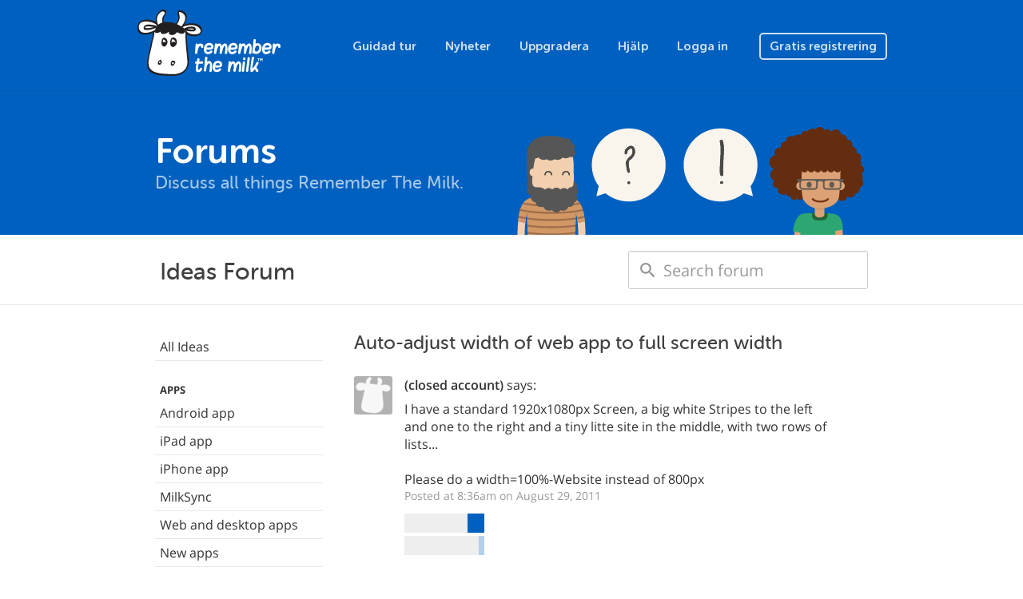

--- FILE ---
content_type: text/html; charset=utf-8
request_url: https://www.rememberthemilk.com/forums/ideas/13459/?hl=sv
body_size: 4327
content:
<!DOCTYPE html PUBLIC "-//W3C//DTD XHTML 1.0 Transitional//EN"
"http://www.w3.org/TR/xhtml1/DTD/xhtml1-transitional.dtd">

<html ng-app="rtm" xmlns="http://www.w3.org/1999/xhtml" xml:lang="sv" lang="sv">
<head>
<title>Remember The Milk - Forums / Ideas / Auto-adjust width of web app to full screen width</title>
<meta http-equiv="Content-Type" content="text/html; charset=utf-8" />
<meta name="theme-color" content="#0060bf" />
<meta name="viewport" content="width=device-width, initial-scale=1.0, maximum-scale=1.0">
<link rel="shortcut icon" href="/favicon3.ico?1573573620" />
<script src="/js/jquery-1.12.4.min.js?1525119720"></script>
<script src="/js/angular.1.6.9.min.js?1525119720"></script>
<script src="/js/bootstrap.min.js?1522022400"></script>
<script src="/js/site/rtm.compiled.js?1698831180"></script>
<link rel="stylesheet" href="/css/site.css?1767486540" type="text/css" />
<script async src="https://www.googletagmanager.com/gtag/js?id=UA-235686425-1">
</script>
<script>
  window.dataLayer = window.dataLayer || [];
  function gtag(){dataLayer.push(arguments);}
  gtag('js', new Date());

  gtag('config', 'UA-235686425-1');
</script>
</head>

<body
        class="rtm-forums"    ng-controller="rtm.NavController as nav"
    ng-class="{'show-top-mobile-nav': nav.showTopMobileNav, 'show-left-mobile-nav': nav.showLeftMobileNav}"
    >



<nav class="navbar navbar-default navbar-static-top rtm-top-nav">

  
  <div class="container">
    <a class="rtm-top-nav-logo-white" href="/"></a>

    <div class="rtm-top-nav-mobile">
      <i class="material-icons" ng-click="nav.showTopMobileNav = false">clear</i>
      <div>
        <a class="rtm-top-nav-logo-white" href="/"></a>
        <a href="/tour/">Guidad tur</a>
        <a href="/new/">Nyheter</a>
        <a href="/upgrade/">Uppgradera</a>
        <a href="/help/">Hjälp</a>

        
        <a href="/login/">Logga in</a>
        <a href="/signup/">Gratis registrering</a>

              </div>
    </div>
    <ul class="nav navbar-nav pull-right visible-xs">
      
      <li class="pull-left"><a href="/login/">Logga in</a></li>

      <li class="pull-left">
        <a class="btn" ng-click="nav.showTopMobileNav = true">
          Meny        </a>
      </li>

          </ul>

    <ul class="nav navbar-nav navbar-right hidden-xs">
      <li><a href="/tour/">Guidad tur</a></li>
      <li><a href="/new/">Nyheter</a></li>
      <li><a href="/upgrade/">Uppgradera</a></li>
      <li><a href="/help/">Hjälp</a></li>

      
      <li><a href="/login/">Logga in</a></li>
      <li>
        <a href="/signup/" class="btn ">
          Gratis registrering        </a>
      </li>

          </ul>

    
  </div>
</nav>

<main class="rtm-main"
        >
  <header class="rtm-main-header">
    <div class="container">

                      <a href="/forums/">
                <h1>Forums</h1>
                </a>
              
              <h2>Discuss all things Remember The Milk.</h2>
      
      
    </div>
  </header>
      <div class="rtm-forums-search">
  <div class="container">
    <div class="row">
      <div class="col-sm-6">
        <h1>Ideas Forum</h1>
      </div>
      <div class="col-sm-6">
        <form method="get" action="/forums/ideas">
          <input class="form-control" id="forum-search" type="search" name="q" placeholder="Search forum" /> 
        </form>
      </div>
    </div>
  </div>
</div>
    <section class="rtm-main-content">
    
          <div class="rtm-main-content-breadcrumb visible-xs">
        <a ng-click="nav.showLeftMobileNav = true; $event.stopPropagation()">
          <i class="material-icons">menu</i>
                    <span ng-init="nav.leftMobileNavTitle = 'Forums'" ng-bind="nav.leftMobileNavTitle">
          </span>
        </a>
      </div>

      <div class="rtm-left-nav-backdrop" ng-click="nav.showLeftMobileNav = false"></div>

      <nav class="rtm-left-nav" ng-click="nav.handleLeftNavClick($event)"
          >
        <i class="material-icons visible-xs" ng-click="nav.handleCloseClick($event)">clear</i>
                          
                  <ul class="nav nav-pills nav-stacked">
<li class=""><a href="/forums/ideas/">All Ideas</a></li>
<li class="heading">Apps</li>
<li class=""><a href="/forums/ideas/?c=android">Android app</a></li>
<li class=""><a href="/forums/ideas/?c=ipad">iPad app</a></li>
<li class=""><a href="/forums/ideas/?c=iphone">iPhone app</a></li>
<li class=""><a href="/forums/ideas/?c=milksyncou">MilkSync</a></li>
<li class=""><a href="/forums/ideas/?c=webapp">Web and desktop apps</a></li>
<li class=""><a href="/forums/ideas/?c=newapps">New apps</a></li>
<li class="heading">Integrations</li>
<li class=""><a href="/forums/ideas/?c=gmailaddon">Gmail add-on</a></li>
<li class=""><a href="/forums/ideas/?c=twitter">Twitter</a></li>
<li class=""><a href="/forums/ideas/?c=email">Email</a></li>
<li class=""><a href="/forums/ideas/?c=evernote">Evernote</a></li>
<li class=""><a href="/forums/ideas/?c=integration">New integrations</a></li>
<li class="heading">The Service</li>
<li class=""><a href="/forums/ideas/?c=general">General</a></li>
<li class=""><a href="/forums/ideas/?c=reminders">Reminders</a></li>
</ul> <!-- /nav -->        
                  
<div class="rtm-forums-ideas-submit">
  <p>Have a new idea?</p>
  <p><a href="/forums/ideas/newtopic.rtm">Submit a suggestion</a></p>
</div>

        
      </nav>

    
    <article>

      
              <h2 class="rtm-forums-posts-title">Auto-adjust width of web app to full screen width</h2>


<div class="rtm-forums-posts">
  <script>var VOTE_RETURN_URL = "\/forums\/ideas\/13459\/?hl=sv";</script><script>var VOTE_BENCHMARK = 9647;</script><script>var VOTE_SUGGESTION = {"topic_id":"9177","topic_url":"\/forums\/ideas\/9177\/","name":"Support for the Pomodoro Technique","up_votes":327,"down_votes":110,"category":"webapp","category_url":"\/forums\/ideas\/?c=webapp","category_name":"Web app","username":"scoinva","avatar":"\/img\/avatar_default.png?1522022400","posts":90,"posts_text":"90 comments","is_answered":false,"is_launched":false};</script><script>var VOTES = {"13459":{"up":92,"down":28}};</script><script>var VOTING_RECORD = {};</script><div class="row rtm-forums-posts-first" id="60037"><div class="rtm-forums-posts-avatar"><img src="/img/avatar_default.png?1522022400" /></div><div class="rtm-forums-posts-text"><div class="rtm-forums-posts-by"><span class="user">(closed account)</span>  says:</div><div>I have a standard 1920x1080px Screen, a big white Stripes to the left and one to the right and a tiny litte site in the middle, with two rows of lists... <br/><br/>Please do a width=100%-Website instead of 800px</div><div class="rtm-forums-posts-timestamp">Posted at 8:36am on August 29, 2011  <!--| <a href="#">Permanent Link</a--></div></div></div><table class="rtm-vote-box" cellspacing="0" cellpadding="0">  <tr><td><table class="votes up-votes" cellspacing="0" cellpadding="0">	<tr class="vote_tooltip_row" id="topic_up_votes_row_13459" title="92 like this idea">		<td id="topic_up_vote_left_13459" style="width: 79px; background-color: #eee;"></td>		<td id="topic_up_vote_right_13459" style="width: 21px; background-color: #0060bf; vertical-align: top;"><div class="vote-bar-top"></div></td>	</tr></table>  </td></tr>  <tr><td><table class="votes down-votes" cellspacing="0" cellpadding="0">	<tr class="vote_tooltip_row" id="topic_down_votes_row_13459" title="28 don't like this idea">		<td id="topic_down_vote_left_13459" style="width: 93px; background-color: #eee;"></td>		<td id="topic_down_vote_right_13459" style="width: 7px; background-color: #B2CFEC; vertical-align: top;"><div class="vote-bar-top"></div></td>	</tr></table>  </td></tr></table><div class="row rtm-forums-posts-answer"><div class="rtm-forums-posts-avatar"><img src="/img/avatar/4/s/4shdqy8iqq2os4/1303624509/avatar_48.jpg?1303624500" /></div><div class="rtm-forums-posts-text"><div><div class="rtm-forums-posts-by"><span class="rtm-forums-status-launched">Launched</span><br class="visible-xs" /><b>emily <span class="rtm">(Remember The Milk)</span></b> says:</div><div>We redesigned the app with this in mind: the <a rel="nofollow" href="http://blog.rememberthemilk.com/post/138635653573/the-new-remember-the-milk-is-here">new Remember The Milk</a> will auto-adjust to your screen width.<br/><br/>We hope you like it!</div><div class="rtm-forums-posts-timestamp">Posted 9 years ago</div></div></div></div><div class="row" id="60914"><div class="rtm-forums-posts-avatar"><img src="/img/avatar_default.png?1522022400" /></div><div class="rtm-forums-posts-text"><div class="rtm-forums-posts-by"><span class="user">black.puppydog</span>  says:</div><div>Was thinking about proposing this myself.<br/>Personally, I would use the freed up space to show notes alongside tag, location etc instead of tabbed.<br/>On the left side, ideally, there would be the lists (like in "a bit better rtm") and sublists ;)<br/>Just to proove there is enough content to justify a full width web app. </div><div class="rtm-forums-posts-timestamp">Posted 14 years ago</div></div></div><div class="row" id="69509"><div class="rtm-forums-posts-avatar"><img src="/img/avatar_default.png?1522022400" /></div><div class="rtm-forums-posts-text"><div class="rtm-forums-posts-by"><span class="user">(closed account)</span>  says:</div><div>This would be really useful given that I imagine most users have widescreen monitors these days.   It makes no sense that the app is all bunched up in the middle.<br/></div><div class="rtm-forums-posts-timestamp">Posted 13 years ago</div></div></div><div class="row" id="71209"><div class="rtm-forums-posts-avatar"><img src="/img/avatar_default.png?1522022400" /></div><div class="rtm-forums-posts-text"><div class="rtm-forums-posts-by"><span class="user">(closed account)</span>  says:</div><div>I too would like to see better use of screen real estate. As suggested allowing 100% width would be great.<br/><br/>This will also help the tabs of lists/smart lists as they don't look awfully good once they start wrapping.</div><div class="rtm-forums-posts-timestamp">Posted 12 years ago</div></div></div>
  
</div>


  <i class="rtm-forums-posts-locked">You cannot comment on this idea as it is locked.</i>
      
      
    </article>
  </section>
</main>
<footer class="rtm-footer">
  <div class="container">
    <div class="rtm-footer-milky">
      <span>
        G'day!      </span>
    </div>
    <div class="rtm-footer-nav">
      <div>
        <ul class="nav nav-pills nav-stacked">
          <li class="rtm-footer-nav-heading">Företag</li>
          <li><a href="/about/">Om</a></li>
          <li><a href="/about/jobs.rtm">Jobb</a></li>
          <li><a href="/about/press.rtm">RTM i media</a></li>
          <li><a href="https://blog.rememberthemilk.com/">Blogg</a></li>
        </ul>
        <ul class="nav nav-pills nav-stacked">
          <li class="rtm-footer-nav-heading">Produkt</li>
          <li><a href="/tour/">Guidad tur</a></li>
          <li><a href="/new/">Nyheter</a></li>
          <li><a href="/services/">Ladda ner appar</a></li>
          <li><a href="/integrations/">Integrationer</a></li>
          <li><a href="/services/milkscript/">MilkScript</a></li>
          <li><a href="/upgrade/">Uppgradera</a></li>
        </ul>
      </div>
      <div>
        <ul class="nav nav-pills nav-stacked">
          <li class="rtm-footer-nav-heading">Gemenskap</li>
          <li><a href="/forums/">Forum</a></li>
          <li><a href="/services/tester/">Test-programmet</a></li>
          <li><a href="/dairy/">Mejeriet</a></li>
          <li><a href="/services/translate/">Översättningar</a></li>
          <li><a href="/services/api/">API</a></li>
        </ul>
        <ul class="nav nav-pills nav-stacked rtm-footer-nav-shifted">
          <li class="rtm-footer-nav-heading">Support</li>
          <li><a href="/help/">Hjälpcentret</a></li>
          <li><a href="/help/guide/">Börja här</a></li>
          <li><a href="/help/tips/">Tips &amp; Tricks</a></li>
          <li><a href="http://status.rememberthemilk.com/">Status</a></li>
          <li><a href="/help/contact/">Kontakta oss</a></li>
        </ul>
      </div>
    </div>
    <div class="rtm-footer-legal">
      <div>
        <div class="btn-group dropup rtm-footer-language">
          <button class="btn btn-link btn-xs dropdown-toggle" data-toggle="dropdown">
            <i class="fa fa-globe"></i>
            <span class="rtm-footer-language-name">
              Svenska            </span>
            <i class="fa fa-angle-up"></i>
          </button>
          <ul class="dropdown-menu">
            <li><a href="?hl=de">Deutsch</a></li>
<li><a href="?hl=en-GB">English (UK)</a></li>
<li><a href="?hl=en-US">English (US)</a></li>
<li><a href="?hl=es">Español</a></li>
<li><a href="?hl=fr">Français</a></li>
<li><a href="?hl=it">Italiano</a></li>
<li><a href="?hl=nl">Nederlands</a></li>
<li><a href="?hl=sv">Svenska</a></li>
<li><a href="?hl=ja">日本語</a></li>

          </ul>
        </div>
        <div class="rtm-footer-social">
          <a class="rtm-footer-social-facebook" href="http://www.facebook.com/rememberthemilk"></a>
          <a class="rtm-footer-social-twitter" href="http://twitter.com/rememberthemilk"></a>
          <a class="rtm-footer-social-tumblr" href="http://blog.rememberthemilk.com/"></a>
        </div>
      </div>
      <small class="rtm-footer-copyright">&copy; 2026 Remember The Milk</small>
<ul class="rtm-footer-legal-links">
  <li><a href="/help/terms.rtm">Villkor</a></li>
  <li>&nbsp;•&nbsp;</li>
  <li><a href="/help/privacy.rtm">Integritetspolicy</a></li>
  <li>&nbsp;•&nbsp;</li>
  <li><a href="/help/security.rtm">Säkerhet</a></li>
</ul>
    </div>
  </div>
</footer>

<script>
(function() {
var annotated = window.location.href.indexOf("genius.it/") !== -1;
if (annotated) {
  window.location.href = window.location.href.replace("genius.it/", "")
}
})();
</script>
<script>
  rtmLoad();
</script>
<script type="text/javascript">
if ('_rtm_start_rtt' in window) {
(function(){function b(){window[c]=(new Date).getTime();var a=document.createElement("script");a.setAttribute("type","text/javascript");a.setAttribute("async","true");a.setAttribute("src","\/js\/rtt.6.js?1525298820");document.body.appendChild(a)}var c="_rtm_end_rtt",d=window.onload;window.onload=typeof window.onload!="function"?b:function(){d();b()}})();
}
</script>
</body>
</html>
